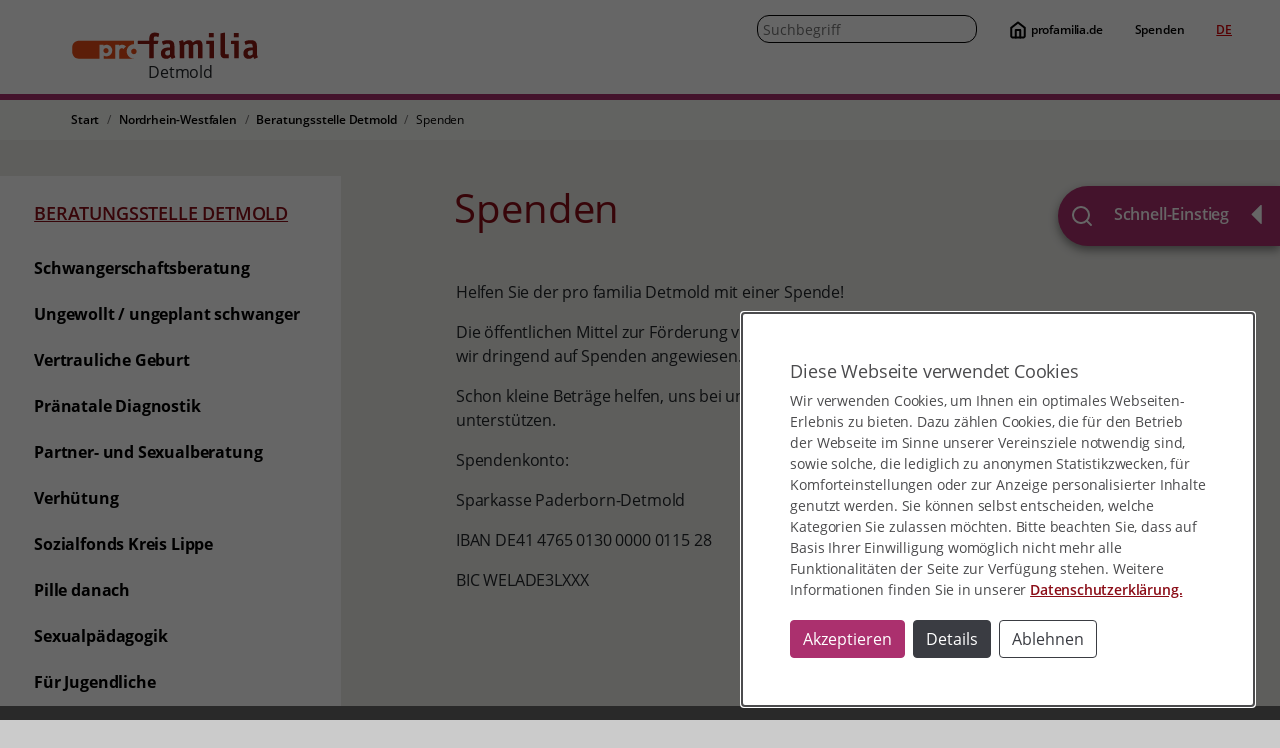

--- FILE ---
content_type: application/javascript; charset=utf-8
request_url: https://www.profamilia.de/_assets/e6a1953c37f474f6e1c13f76b75c9541/Js/scripts.min.js?1734002101
body_size: 6876
content:
/*! modernizr 3.5.0 (Custom Build) | MIT *
 * https://modernizr.com/download/?-touchevents-setclasses !*/
!function(e,t,n){function o(e,t){return typeof e===t}function a(){return"function"!=typeof t.createElement?t.createElement(arguments[0]):d?t.createElementNS.call(t,"http://www.w3.org/2000/svg",arguments[0]):t.createElement.apply(t,arguments)}function i(){var e=t.body;return e||((e=a(d?"svg":"body")).fake=!0),e}var s=[],r=[],l={_version:"3.5.0",_config:{classPrefix:"",enableClasses:!0,enableJSClass:!0,usePrefixes:!0},_q:[],on:function(e,t){var n=this;setTimeout((function(){t(n[e])}),0)},addTest:function(e,t,n){r.push({name:e,fn:t,options:n})},addAsyncTest:function(e){r.push({name:null,fn:e})}},c=function(){};c.prototype=l,c=new c;var u=t.documentElement,d="svg"===u.nodeName.toLowerCase(),f=l._config.usePrefixes?" -webkit- -moz- -o- -ms- ".split(" "):["",""];l._prefixes=f;var p=l.testStyles=function(e,n,o,s){var r,l,c,d,f="modernizr",p=a("div"),m=i();if(parseInt(o,10))for(;o--;)(c=a("div")).id=s?s[o]:f+(o+1),p.appendChild(c);return(r=a("style")).type="text/css",r.id="s"+f,(m.fake?m:p).appendChild(r),m.appendChild(p),r.styleSheet?r.styleSheet.cssText=e:r.appendChild(t.createTextNode(e)),p.id=f,m.fake&&(m.style.background="",m.style.overflow="hidden",d=u.style.overflow,u.style.overflow="hidden",u.appendChild(m)),l=n(p,e),m.fake?(m.parentNode.removeChild(m),u.style.overflow=d,u.offsetHeight):p.parentNode.removeChild(p),!!l};c.addTest("touchevents",(function(){var n;if("ontouchstart"in e||e.DocumentTouch&&t instanceof DocumentTouch)n=!0;else{var o=["@media (",f.join("touch-enabled),("),"heartz",")","{#modernizr{top:9px;position:absolute}}"].join("");p(o,(function(e){n=9===e.offsetTop}))}return n})),function(){var e,t,n,a,i,l;for(var u in r)if(r.hasOwnProperty(u)){if(e=[],(t=r[u]).name&&(e.push(t.name.toLowerCase()),t.options&&t.options.aliases&&t.options.aliases.length))for(n=0;n<t.options.aliases.length;n++)e.push(t.options.aliases[n].toLowerCase());for(a=o(t.fn,"function")?t.fn():t.fn,i=0;i<e.length;i++)1===(l=e[i].split(".")).length?c[l[0]]=a:(!c[l[0]]||c[l[0]]instanceof Boolean||(c[l[0]]=new Boolean(c[l[0]])),c[l[0]][l[1]]=a),s.push((a?"":"no-")+l.join("-"))}}(),function(e){var t=u.className,n=c._config.classPrefix||"";if(d&&(t=t.baseVal),c._config.enableJSClass){var o=new RegExp("(^|\\s)"+n+"no-js(\\s|$)");t=t.replace(o,"$1"+n+"js$2")}c._config.enableClasses&&(t+=" "+n+e.join(" "+n),d?u.className.baseVal=t:u.className=t)}(s),delete l.addTest,delete l.addAsyncTest;for(var m=0;m<c._q.length;m++)c._q[m]();e.Modernizr=c}(window,document),function(e,t){"use strict";"function"==typeof define&&define.amd?define(["jquery"],t):"object"==typeof exports?module.exports=t(require("jquery")):e.bootbox=t(e.jQuery)}(this,(function e(t,n){"use strict";function o(e){var t=m[f.locale];return t?t[e]:m.en[e]}function a(e,n,o){e.stopPropagation(),e.preventDefault(),t.isFunction(o)&&!1===o.call(n,e)||n.modal("hide")}function i(e,n){var o=0;t.each(e,(function(e,t){n(e,t,o++)}))}function s(e){var n,o;if("object"!=typeof e)throw new Error("Please supply an object of options");if(!e.message)throw new Error("Please specify a message");return(e=t.extend({},f,e)).buttons||(e.buttons={}),n=e.buttons,o=function(e){var t,n=0;for(t in e)n++;return n}(n),i(n,(function(e,a,i){if(t.isFunction(a)&&(a=n[e]={callback:a}),"object"!==t.type(a))throw new Error("button with key "+e+" must be an object");a.label||(a.label=e),a.className||(a.className=2>=o&&i===o-1?"btn-primary":"btn-default")})),e}function r(e,n,o){return t.extend(!0,{},e,function(e,t){var n=e.length,o={};if(1>n||n>2)throw new Error("Invalid argument length");return 2===n||"string"==typeof e[0]?(o[t[0]]=e[0],o[t[1]]=e[1]):o=e[0],o}(n,o))}function l(e,t,n,o){return u(r({className:"bootbox-"+e,buttons:c.apply(null,t)},o,n),t)}function c(){for(var e={},t=0,n=arguments.length;n>t;t++){var a=arguments[t],i=a.toLowerCase(),s=a.toUpperCase();e[i]={label:o(s)}}return e}function u(e,t){var o={};return i(t,(function(e,t){o[t]=!0})),i(e.buttons,(function(e){if(o[e]===n)throw new Error("button key "+e+" is not allowed (options are "+t.join("\n")+")")})),e}var d={dialog:"<div class='bootbox modal' tabindex='-1' role='dialog'><div class='modal-dialog'><div class='modal-content'><div class='modal-body'><div class='bootbox-body'></div></div></div></div></div>",header:"<div class='modal-header'><h4 class='modal-title'></h4></div>",footer:"<div class='modal-footer'></div>",closeButton:"<button type='button' class='bootbox-close-button close' data-dismiss='modal' aria-hidden='true'>&times;</button>",form:"<form class='bootbox-form'></form>",inputs:{text:"<input class='bootbox-input bootbox-input-text form-control' autocomplete=off type=text />",textarea:"<textarea class='bootbox-input bootbox-input-textarea form-control'></textarea>",email:"<input class='bootbox-input bootbox-input-email form-control' autocomplete='off' type='email' />",select:"<select class='bootbox-input bootbox-input-select form-control'></select>",checkbox:"<div class='checkbox'><label><input class='bootbox-input bootbox-input-checkbox' type='checkbox' /></label></div>",date:"<input class='bootbox-input bootbox-input-date form-control' autocomplete=off type='date' />",time:"<input class='bootbox-input bootbox-input-time form-control' autocomplete=off type='time' />",number:"<input class='bootbox-input bootbox-input-number form-control' autocomplete=off type='number' />",password:"<input class='bootbox-input bootbox-input-password form-control' autocomplete='off' type='password' />"}},f={locale:"en",backdrop:"static",animate:!0,className:null,closeButton:!0,show:!0,container:"body"},p={alert:function(){var e;if((e=l("alert",["ok"],["message","callback"],arguments)).callback&&!t.isFunction(e.callback))throw new Error("alert requires callback property to be a function when provided");return e.buttons.ok.callback=e.onEscape=function(){return!t.isFunction(e.callback)||e.callback.call(this)},p.dialog(e)},confirm:function(){var e;if((e=l("confirm",["cancel","confirm"],["message","callback"],arguments)).buttons.cancel.callback=e.onEscape=function(){return e.callback.call(this,!1)},e.buttons.confirm.callback=function(){return e.callback.call(this,!0)},!t.isFunction(e.callback))throw new Error("confirm requires a callback");return p.dialog(e)},prompt:function(){var e,o,a,s,l,f,m;if(s=t(d.form),o={className:"bootbox-prompt",buttons:c("cancel","confirm"),value:"",inputType:"text"},f=(e=u(r(o,arguments,["title","callback"]),["cancel","confirm"])).show===n||e.show,e.message=s,e.buttons.cancel.callback=e.onEscape=function(){return e.callback.call(this,null)},e.buttons.confirm.callback=function(){var n;switch(e.inputType){case"text":case"textarea":case"email":case"select":case"date":case"time":case"number":case"password":n=l.val();break;case"checkbox":var o=l.find("input:checked");n=[],i(o,(function(e,o){n.push(t(o).val())}))}return e.callback.call(this,n)},e.show=!1,!e.title)throw new Error("prompt requires a title");if(!t.isFunction(e.callback))throw new Error("prompt requires a callback");if(!d.inputs[e.inputType])throw new Error("invalid prompt type");switch(l=t(d.inputs[e.inputType]),e.inputType){case"text":case"textarea":case"email":case"date":case"time":case"number":case"password":l.val(e.value);break;case"select":var h={};if(m=e.inputOptions||[],!t.isArray(m))throw new Error("Please pass an array of input options");if(!m.length)throw new Error("prompt with select requires options");i(m,(function(e,o){var a=l;if(o.value===n||o.text===n)throw new Error("given options in wrong format");o.group&&(h[o.group]||(h[o.group]=t("<optgroup/>").attr("label",o.group)),a=h[o.group]),a.append("<option value='"+o.value+"'>"+o.text+"</option>")})),i(h,(function(e,t){l.append(t)})),l.val(e.value);break;case"checkbox":var b=t.isArray(e.value)?e.value:[e.value];if(!(m=e.inputOptions||[]).length)throw new Error("prompt with checkbox requires options");if(!m[0].value||!m[0].text)throw new Error("given options in wrong format");l=t("<div/>"),i(m,(function(n,o){var a=t(d.inputs[e.inputType]);a.find("input").attr("value",o.value),a.find("label").append(o.text),i(b,(function(e,t){t===o.value&&a.find("input").prop("checked",!0)})),l.append(a)}))}return e.placeholder&&l.attr("placeholder",e.placeholder),e.pattern&&l.attr("pattern",e.pattern),e.maxlength&&l.attr("maxlength",e.maxlength),s.append(l),s.on("submit",(function(e){e.preventDefault(),e.stopPropagation(),a.find(".btn-primary").click()})),(a=p.dialog(e)).off("shown.bs.modal"),a.on("shown.bs.modal",(function(){l.focus()})),!0===f&&a.modal("show"),a}};p.dialog=function(e){e=s(e);var o=t(d.dialog),r=o.find(".modal-dialog"),l=o.find(".modal-body"),c=e.buttons,u="",f={onEscape:e.onEscape};if(t.fn.modal===n)throw new Error("$.fn.modal is not defined; please double check you have included the Bootstrap JavaScript library. See http://getbootstrap.com/javascript/ for more details.");if(i(c,(function(e,t){u+="<button data-bb-handler='"+e+"' type='button' class='btn "+t.className+"'>"+t.label+"</button>",f[e]=t.callback})),l.find(".bootbox-body").html(e.message),!0===e.animate&&o.addClass("fade"),e.className&&o.addClass(e.className),"large"===e.size?r.addClass("modal-lg"):"small"===e.size&&r.addClass("modal-sm"),e.title&&l.before(d.header),e.closeButton){var p=t(d.closeButton);e.title?o.find(".modal-header").prepend(p):p.css("margin-top","-10px").prependTo(l)}return e.title&&o.find(".modal-title").html(e.title),u.length&&(l.after(d.footer),o.find(".modal-footer").html(u)),o.on("hidden.bs.modal",(function(e){e.target===this&&o.remove()})),o.on("shown.bs.modal",(function(){o.find(".btn-primary:first").focus()})),"static"!==e.backdrop&&o.on("click.dismiss.bs.modal",(function(e){o.children(".modal-backdrop").length&&(e.currentTarget=o.children(".modal-backdrop").get(0)),e.target===e.currentTarget&&o.trigger("escape.close.bb")})),o.on("escape.close.bb",(function(e){f.onEscape&&a(e,o,f.onEscape)})),o.on("click",".modal-footer button",(function(e){var n=t(this).data("bb-handler");a(e,o,f[n])})),o.on("click",".bootbox-close-button",(function(e){a(e,o,f.onEscape)})),o.on("keyup",(function(e){27===e.which&&o.trigger("escape.close.bb")})),t(e.container).append(o),o.modal({backdrop:!!e.backdrop&&"static",keyboard:!1,show:!1}),e.show&&o.modal("show"),o},p.setDefaults=function(){var e={};2===arguments.length?e[arguments[0]]=arguments[1]:e=arguments[0],t.extend(f,e)},p.hideAll=function(){return t(".bootbox").modal("hide"),p};var m={bg_BG:{OK:"Ок",CANCEL:"Отказ",CONFIRM:"Потвърждавам"},br:{OK:"OK",CANCEL:"Cancelar",CONFIRM:"Sim"},cs:{OK:"OK",CANCEL:"Zrušit",CONFIRM:"Potvrdit"},da:{OK:"OK",CANCEL:"Annuller",CONFIRM:"Accepter"},de:{OK:"OK",CANCEL:"Abbrechen",CONFIRM:"Akzeptieren"},el:{OK:"Εντάξει",CANCEL:"Ακύρωση",CONFIRM:"Επιβεβαίωση"},en:{OK:"OK",CANCEL:"Cancel",CONFIRM:"OK"},es:{OK:"OK",CANCEL:"Cancelar",CONFIRM:"Aceptar"},et:{OK:"OK",CANCEL:"Katkesta",CONFIRM:"OK"},fa:{OK:"قبول",CANCEL:"لغو",CONFIRM:"تایید"},fi:{OK:"OK",CANCEL:"Peruuta",CONFIRM:"OK"},fr:{OK:"OK",CANCEL:"Annuler",CONFIRM:"D'accord"},he:{OK:"אישור",CANCEL:"ביטול",CONFIRM:"אישור"},hu:{OK:"OK",CANCEL:"Mégsem",CONFIRM:"Megerősít"},hr:{OK:"OK",CANCEL:"Odustani",CONFIRM:"Potvrdi"},id:{OK:"OK",CANCEL:"Batal",CONFIRM:"OK"},it:{OK:"OK",CANCEL:"Annulla",CONFIRM:"Conferma"},ja:{OK:"OK",CANCEL:"キャンセル",CONFIRM:"確認"},lt:{OK:"Gerai",CANCEL:"Atšaukti",CONFIRM:"Patvirtinti"},lv:{OK:"Labi",CANCEL:"Atcelt",CONFIRM:"Apstiprināt"},nl:{OK:"OK",CANCEL:"Annuleren",CONFIRM:"Accepteren"},no:{OK:"OK",CANCEL:"Avbryt",CONFIRM:"OK"},pl:{OK:"OK",CANCEL:"Anuluj",CONFIRM:"Potwierdź"},pt:{OK:"OK",CANCEL:"Cancelar",CONFIRM:"Confirmar"},ru:{OK:"OK",CANCEL:"Отмена",CONFIRM:"Применить"},sq:{OK:"OK",CANCEL:"Anulo",CONFIRM:"Prano"},sv:{OK:"OK",CANCEL:"Avbryt",CONFIRM:"OK"},th:{OK:"ตกลง",CANCEL:"ยกเลิก",CONFIRM:"ยืนยัน"},tr:{OK:"Tamam",CANCEL:"İptal",CONFIRM:"Onayla"},zh_CN:{OK:"OK",CANCEL:"取消",CONFIRM:"确认"},zh_TW:{OK:"OK",CANCEL:"取消",CONFIRM:"確認"}};return p.addLocale=function(e,n){return t.each(["OK","CANCEL","CONFIRM"],(function(e,t){if(!n[t])throw new Error("Please supply a translation for '"+t+"'")})),m[e]={OK:n.OK,CANCEL:n.CANCEL,CONFIRM:n.CONFIRM},p},p.removeLocale=function(e){return delete m[e],p},p.setLocale=function(e){return p.setDefaults("locale",e)},p.init=function(n){return e(n||t)},p})),function(e){e.fn.extend({nnquiz_game:function(){return this.each((function(){var t=e(this),n=t.find(".nnquiz-indicators li"),o=t.find(".question-item"),a=0;o.each((function(){var t=e(this),n=t.find(".link-answer"),o=t.find(".result"),a=e(this).find(".answers");n.click((function(){return a.addClass("answer-selected"),$selected=e(this).closest(".answer"),$selected.addClass("selected"),a.find(".answer").not($selected).addClass("out"),o.nnquiz_showBubblePreloader(),e.nnquiz_sendRequest(e(this).attr("href"),!1,(function(t){o.nnquiz_hideBubblePreloader(),o.find(".wrap").html(t),e(".game-frame").animate({scrollTop:o.position().top+e(".game-frame").scrollTop()-20})})),!1}))}));var i=!1;function s(){n.each((function(t,n){e(this).toggleClass("undone",t>a),e(this).toggleClass("current",t==a),e(this).toggleClass("done",t<a)}));var t=e(o.get(a));return t.addClassesWithDelay("in",i?1e3:0),i&&i.addClass("out"),t.find(".question").nnquiz_showBubblePreloader().delayCallFunc(e.fn.nnquiz_hideBubblePreloader,1e3),i=t,a++>o.length&&r(),!1}function r(){console.log("Alle Fragen in diesem Spiel beendet.")}e(document).off("click.next").on("click.next",".next-question",s);var l=n.filter(".undone");n.length?l.length?(a=l.data().index,s()):r():s()}))}})}(jQuery),function(e){e.fn.extend({nnquiz_showBubblePreloader:function(){return this.each((function(){e(this).find(".wrap").after('<div class="preloader"><i></i><i></i><i></i></div>'),e(this).removeClass("loaded").addClass("loading")}))},nnquiz_hideBubblePreloader:function(){return this.each((function(){e(this).find(".preloader").remove(),e(this).removeClass("loading").addClass("loaded")}))},nnquiz_resetGame:function(){return this.each((function(){let t=e(this).nnquiz_getAreaUids(),n=e("#nnquiz-setup").data().cid;e.nnquiz_ajaxRequest("/?type=180208&action=resetGame",{areas:t,cid:n})}))},nnquiz_getScore:function(t){return this.each((function(){var n=e(this).nnquiz_getAreaUids(),o=e(this).data().cid,a=e(this).data().getScore;e.nnquiz_ajaxRequest(a,{areas:n,cid:o},t)}))},nnquiz_getAreaUids:function(){var t=e(this).find(".area-item"),n=[];return t.each((function(){n.push(e(this).data().area)})),n}}),e.extend({nnquiz_ajaxRequest:function(t,n,o,a){console.log("##############",t,n),e.ajax({type:"POST",url:t,data:JSON.stringify(n),contentType:"application/json; charset=utf-8",dataType:"json",success:function(e){o&&o(e),console.log(e)},error:function(e){a&&a(e),alert(e.statusText)}})},nnquiz_sendRequest:function(t,n,o,a){e.ajax({url:t,data:n,success:function(e){o&&o(e)},error:function(e){a&&a(e),alert(e.statusText)}})}})}(jQuery),function(e){e.extend({delayCallFunc:function(e,t,n){e&&(t||(t=10),n||(n=[]),setTimeout((function(){e.apply(this,n)}),t))},randomArrayElement:function(e){return e[Math.floor(Math.random()*e.length)]}}),e.fn.extend({delayCallFunc:function(t,n,o){return this.each((function(){var a=e(this);e.delayCallFunc((function(){t.apply(a,o)}),n,o)}))},removeWithDelay:function(t){return t||(t=500),this.each((function(){e(this).delayCallFunc(e.fn.remove,t)}))},randomText:function(t){return this.each((function(){e(this).html(e.randomArrayElement(t))}))},addRemoveClass:function(t){t=e.extend({className:"in",delay:500,pause:1e3,func:!1},t);return this.each((function(){var n=e(this);setTimeout((function(){n.addClass(t.className),setTimeout((function(){n.removeClass(t.className),t.func&&t.func.apply(n,[])}),t.pause)}),t.delay)}))},addClassesWithDelay:function(t,n,o){return this.each((function(){e(this).addRemoveClassWithDelay(t,n,!1,o)}))},removeClassesWithDelay:function(t,n,o){return this.each((function(){e(this).addRemoveClassWithDelay(t,n,!0,o)}))},addRemoveClassWithDelay:function(t,n,o,a){return n||(n=15),e.isArray(t)||(t=t.split(" ")),e.isArray(n)||(n=[n]),t.length>1&&1==n.length&&n.unshift(15),this.each((function(){var i=e(this);e.each(t,(function(e,t){var s=n[Math.min(e,n.length-1)];setTimeout((function(){i[o?"removeClass":"addClass"](t),a&&a.apply(i,[])}),s)}))}))}})}(jQuery),$((function(){$(".nnquiz-areas").each((function(){var e=$(this),t=e.find(".nnquiz-areas-container"),n=e.data(),o=$(".nnquiz-areas .bubble-game"),a=$(".nnquiz-bubble");function i(){return $(window).width()<768}function s(){var e=$(".nnquiz-modal .nnquiz-game, .bootbox-body");e.length&&e.css({minHeight:$(window).height()+30})}function r(){return bootbox.hideAll(),$(".nnquiz-evaluation-overlay").removeClass("in"),$(".nnquiz-evaluation-overlay").removeWithDelay(500),!1}function l(){return e.removeClass("mode-quiz"),e.find(".area-item").removeClass("selected"),$(".nnquiz-game-box").removeWithDelay(500),r(),e.nnquiz_getScore((function(t){console.log("update_score",t);var n=t.dataByAreaUid;e.find(".area-item").each((function(){var e=$(this),t=e.find(".quiz-circle [data-score]"),o=t.find(".percent"),a=e.data("area"),i=t.data().score,s=n[a].score;s!==i&&($({score:i}).animate({score:s},{duration:1e3,step:function(){var e=Math.round(this.score);t.attr("class","c100 p"+e),o.text(e+"%")}}),e.addRemoveClass({className:"circle-up",delay:10,pause:1500}),t.data({score:s}),e.toggleClass("game-played",n[a].progress>0),e.toggleClass("game-done",n[a].progress>=1),e.toggleClass("game-won",n[a].won),e.toggleClass("game-lost",n[a].lost))})),c(t.score)})),!1}function c(o){if("end"==n.evaluationMode&&o.progressAreas<1)return!1;if("level"==n.evaluationMode&&o.evaluationStatus==n.evaluationStatus)return!1;n.evaluationStatus=o.evaluationStatus;var a=e.data().evaluate,r=i();if(r)bootbox.dialog({message:"<span></span>",className:"nnquiz-modal nnquiz-evaluation",onEscape:l,closeButton:!1});else{var c=$('<div class="nnquiz-evaluation-overlay"></div>');c.addClassesWithDelay("in",500),t.append(c)}s(),$.nnquiz_sendRequest(a,{},(function(e){var t=r?$(".bootbox-body"):$(".nnquiz-evaluation-overlay");t.html("<p></p>"),t.find("p").replaceWith($(".nnquiz-evaluate",e).html()),$(".nnquiz-evaluation-box").addClassesWithDelay("in",500)})),console.log(n.evaluationMode),console.log(n.evaluate),console.log(n.progressAreas+"  "+o.progressAreas),console.log(n.progressQuestions+"  "+o.progressQuestions),console.log(n.evaluationStatus+"  "+o.evaluationStatus),console.log(o)}a.appendTo("body"),Modernizr.touchevents||(o.hover((function(){var e=$(this).attr("title");a.find(".text").html(e),a.toggleClass("in",!!e)}),(function(){a.removeClass("in")})),e.mousemove((function(e){a.offset({top:e.pageY,left:e.pageX}),a.toggleClass("to-left",e.pageX+a.width()>$(window).width()-100)}))),o.click((function(){var t=$(this),o=t.closest(".area-item"),a=t.data();if(a.external)return t.attr("href",a.external),!0;if(!n.allowRepeat&&o.hasClass("game-done"))return!1;o.addClassesWithDelay("selected",200),e.addClassesWithDelay("mode-quiz",200);var r=i();if(r)bootbox.dialog({message:"<span></span>",className:"nnquiz-modal",onEscape:l,closeButton:!1});else{var c=$('<div class="nnquiz-game-box"></div>');e.append(c)}return s(),$.nnquiz_sendRequest(t.attr("href"),{},(function(e){var t=r?$(".bootbox-body"):$(".nnquiz-game-box");t.html("<p></p>"),t.find("p").replaceWith($(".nnquiz-game",e)),$(".nnquiz-game").nnquiz_game(),o.removeClass("selected"),$(".bootbox .game-navbar").appendTo($(".bootbox"))})),!1})),$(document).on("click",".modal-backdrop, .nnquiz-exit-game, .nnquiz-close-icon, .exit-game",l),$(document).on("click",".nnquiz-close-modal",r),$(document).on("click",".nnquiz-reset-game",(function(){return r(),e.nnquiz_resetGame(),e.find(".area-item").removeClass("game-done game-played game-won game-lost").data({score:0}),!1})),c(n)})),$(".nnquiz-game").nnquiz_game()}));
//# sourceMappingURL=scripts.min.js.map

--- FILE ---
content_type: application/javascript; charset=utf-8
request_url: https://www.profamilia.de/_assets/02706bb7fcff9b9e6c82bd5508045bb0/Js/Form.js?1626194029
body_size: 1148
content:
"use strict";

const PxaNewsLetterSubscription = function (formSelector, callbackOnAjaxResponse) {
	this.alertWrapper = '.alert';
	this.hiddenClass = 'hidden';

	this.formSelector = formSelector;
	this.callbackOnAjaxResponse = callbackOnAjaxResponse || false;
};

PxaNewsLetterSubscription.prototype = {
	/**
	 * Form DOM
	 */
	forms: null,

	/**
	 * Init everything
	 */
	init: function () {
		let self = this;
		this.forms = document.querySelectorAll(this.formSelector);

		// If forms were found
		if (this.forms.length > 0) {
			[].forEach.call(this.forms, function (form) {
				form.addEventListener('submit', function (e) {
					e.preventDefault();

					self._ajaxRequest(this);
				}, true);

				// Accept terms?
				let requireAcceptTerms = parseInt(form.dataset['requireAcceptTerms'] || 0);
				if (requireAcceptTerms === 1) {
					self._acceptTermsActions(form);
				}
			});
		}
	},

	/**
	 * Actions related to accept terms
	 *
	 * @param form
	 * @private
	 */
	_acceptTermsActions: function (form) {
		let submit = form.querySelector('[type="submit"]'),
			checkbox = form.querySelector('[type="checkbox"][name="tx_pxanewslettersubscription_subscription[subscription][acceptTerms]"]');

		checkbox.addEventListener('change', function (e) {
			submit.disabled = !checkbox.checked;
		});

		submit.disabled = true;

	},

	/**
	 * Send form with ajax
	 *
	 * @param form
	 * @private
	 */
	_ajaxRequest: function (form) {
		let formData = new FormData(form),
			url = form.action;

		// Disable submit button
		let submit = form.querySelector('[type="submit"]');
		submit.disabled = true;

		// Reset errors
		this._resetError(form);

		let xmlHttpRequest = new XMLHttpRequest();
		xmlHttpRequest.responseType = 'json';

		// Define what happens on successful data submission
		xmlHttpRequest.addEventListener('load', () => {
			if (!this._isFunction(this.callbackOnAjaxResponse)) {
				// If success
				if (xmlHttpRequest.status === 200 && xmlHttpRequest.response.success) {
					let successElement = document.createElement('div');

					successElement.className = 'alert alert-success';
					successElement.innerHTML = xmlHttpRequest.response.message;

					form.parentNode.replaceChild(successElement, form);
				} else {
					this._processRequestValidationErrors(form, xmlHttpRequest.response.errors || {})
				}

				submit.disabled = false;

				return;
			}

			// Custom function
			this._customResponseProcessing(xmlHttpRequest, form);
		});

		// Define what happens in case of error
		xmlHttpRequest.addEventListener('error', () => {
			let error = {error: 'Error occurred while receiving the document.'};

			if (!this._isFunction(this.callbackOnAjaxResponse)) {
				this._addError(form, error);

				return;
			}

			// Custom function
			this._customResponseProcessing(xmlHttpRequest, form);
		});

		// Set up our request
		xmlHttpRequest.open('POST', url);

		// Send our FormData object; HTTP headers are set automatically
		xmlHttpRequest.send(formData);
	},

	/**
	 * Go through all errors and show
	 *
	 * @param form
	 * @param errors
	 * @private
	 */
	_processRequestValidationErrors: function (form, errors) {
		for (let propertyName in errors) {
			if (!errors.hasOwnProperty(propertyName)) {
				continue;
			}

			let error = errors[propertyName];

			if (typeof error === 'object') {
				this._processRequestValidationErrors(form, error)
			} else {
				this._addError(form, error);
			}
		}
	},

	/**
	 * Reset errors
	 *
	 * @param form
	 * @private
	 */
	_resetError: function (form) {
		let alertWrapper = form.querySelector(this.alertWrapper);

		alertWrapper.innerHTML = '';
		alertWrapper.classList.add(this.hiddenClass);
	},

	/**
	 * Add error message to container
	 *
	 * @param form
	 * @param error
	 * @private
	 */
	_addError: function (form, error) {
		let alertWrapper = form.querySelector(this.alertWrapper);

		alertWrapper.innerHTML += error;

		alertWrapper.classList.remove(this.hiddenClass);
	},

	/**
	 * Process response with given callback
	 *
	 * @param response
	 * @param form
	 * @private
	 */
	_customResponseProcessing: function (response, form) {
		this.callbackOnAjaxResponse({
			response: response,
			form: form
		});
	},

	/**
	 *
	 * @param func
	 * @returns {boolean}
	 * @private
	 */
	_isFunction: function (func) {
		return typeof func === 'function';
	}
};
